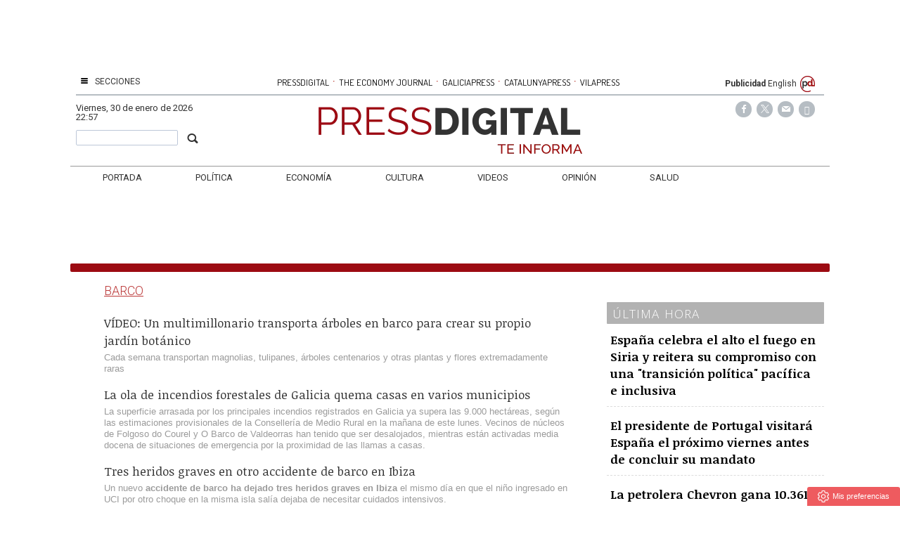

--- FILE ---
content_type: text/html; charset=UTF-8
request_url: https://www.pressdigital.es/tag/barco
body_size: 12410
content:
<!DOCTYPE html><html  lang="es" class="html_164498">
<head>

<meta http-equiv="content-type" content="text/html; charset=utf-8" />
<meta http-equiv="X-UA-Compatible" content="IE=Edge" />


    			<meta name="viewport" content="width=device-width, initial-scale=1, user-scalable=no" />
		<meta name="HandheldFriendly" content="true" />
	<meta name="generator" content="Bigpress" />


        <title>Barco</title>
            <meta name="description" content="Noticias sobre Barco"/>
        
    
    

        <meta name="last-modified" content="vie, 30 ene 2026 22:57:56 +0100">
    


            <link rel="canonical" href="https://www.pressdigital.es/tag/barco" />
        




        <meta name="author" content="PRESSDIGITAL"/>
            <meta name="locality" content="España"/>
        <meta name="lang" content="es"/>


	
    
			
<meta property="fb:admins" content="729196079" />
    <meta property="fb:pages" content="749188595176835" />
    <meta property="og:site_name" content="PressDigital" />
    <meta property="og:title" content="PressDigital" />


    <meta property="og:type" content="website" />
        <meta property="og:image" content="https://www.pressdigital.es/images/showid/152408" />
    

    
            <meta property="og:url" content="https://www.pressdigital.es/tag/barco" />
    
            <meta property="fb:app_id" content="239369016074148" />
        

    <meta property="og:description" content=""/>
    
	


<link rel="icon" href="/images/showid/152407" type="image/x-icon" />
<link rel="shortcut icon" href="/images/showid/152407" type="image/x-icon" />
<link rel="apple-touch-icon" href="/images/showid/152408" />


	<link rel="dns-prefetch" href="//ajax.googleapis.com">
	<link rel="dns-prefetch" href="//fonts.googleapis.com">
	<link rel="dns-prefetch" href="//fonts.gstatic.com">
	<link rel="dns-prefetch" href="//social.bigpress.net">

    



        

<link rel="stylesheet" type="text/css" href="/style/css/layout.css?20121100" />
<link rel="stylesheet" type="text/css" href="/app/10_5/css/layout2.css?20120705" />
<link rel="stylesheet" type="text/css" href="/app/10_5/css/render.css?20170903" />
<link rel="stylesheet" type="text/css" href="/app/10_5/css/widgets_extra.css?20170921" />


<link rel="stylesheet" type="text/css" href="/style/superfish_menu/css/superfish.css?20141215" mmedia="screen">

<link rel="stylesheet" type="text/css" href="/static/css/portada.css?20260130c&minify=1" />
<link rel="stylesheet" type="text/css" href="/static/css/extra.css?2018011" />


<link rel="stylesheet" type="text/css" href="/style/slideshow/slideshow.css?20121100" />
<link rel="stylesheet" type="text/css" href="/style/css/functions.css?20121100" />

<link rel="preload" as="script" fetchpriority="high" href="https://ajax.googleapis.com/ajax/libs/jquery/1.7/jquery.min.js"/>



            <script type="text/javascript" src="https://ajax.googleapis.com/ajax/libs/jquery/1.7/jquery.min.js"></script>
    

<script async type="text/javascript" src="/style/js/portada.js?20170129"></script>
<script async type="text/javascript" src="https://social.bigpress.net/style/js/clg.js?20160937"></script>

	<script type="text/javascript">

		var bpclg = bpclg || [];
		bpclg.push(['pageView', {
			"domain_id":"237",
			"item_id":"584278",
			"item_class":"tag"
		}]);

	</script>

<script aasync adefer type="text/javascript" src="//social.bigpress.net/style/comentable/iframe_files/iframeResizer.min.js"></script>








<script type="text/javascript" src="/style/slideshow/slideshow.js?20121124"></script>
<script type="text/javascript" src="/style/js/jquery.gestures.js?2084745"></script>
<script type="text/javascript" src="/style/superfish_menu/js/superfishfull.min.js"></script>





<script async defer type="text/javascript" src="https://social.bigpress.net/style/comentable/commentscount.js?20170931b"></script>




<!-- v1 /tag/barco -->




<style>

#qc-cmp2-ui button[mode="primary"] {
    background: #ac1609;
    color: white;
}
#qc-cmp2-ui button[mode="secondary"] {
    color: #ac1609;
    border-color: #ac1609;
}

#qc-cmp2-ui button[mode="secondary"]:hover {
    background-color: #cccccc;
}
#qc-cmp2-ui button[mode="link"] {
    color: #ac1609;
}
#qc-cmp2-ui p {
    color: #505050;
}

.qc-cmp2-publisher-logo-container .qc-cmp2-home-button {

    color: black !important;
}
</style>
<script type="text/javascript" async=true>
var loadQuantcast = function() {
  var host = window.location.hostname;
  var element = document.createElement('script');
  var firstScript = document.getElementsByTagName('script')[0];
  var milliseconds = new Date().getTime();
  var url = 'https://cmp.inmobi.com'
    .concat('/choice/', '84KNjX7GGtUQI', '/', host, '/choice.js?tag_version=V3');

  var uspTries = 0;
  var uspTriesLimit = 3;
  element.async = true;
  element.type = 'text/javascript';
  element.src = url;

  firstScript.parentNode.insertBefore(element, firstScript);

  function makeStub() {
    var TCF_LOCATOR_NAME = '__tcfapiLocator';
    var queue = [];
    var win = window;
    var cmpFrame;

    function addFrame() {
      var doc = win.document;
      var otherCMP = !!(win.frames[TCF_LOCATOR_NAME]);

      if (!otherCMP) {
        if (doc.body) {
          var iframe = doc.createElement('iframe');

          iframe.style.cssText = 'display:none';
          iframe.name = TCF_LOCATOR_NAME;
          doc.body.appendChild(iframe);
        } else {
          setTimeout(addFrame, 5);
        }
      }
      return !otherCMP;
    }

    function tcfAPIHandler() {
      var gdprApplies;
      var args = arguments;

      if (!args.length) {
        return queue;
      } else if (args[0] === 'setGdprApplies') {
        if (
          args.length > 3 &&
          args[2] === 2 &&
          typeof args[3] === 'boolean'
        ) {
          gdprApplies = args[3];
          if (typeof args[2] === 'function') {
            args[2]('set', true);
          }
        }
      } else if (args[0] === 'ping') {
        var retr = {
          gdprApplies: gdprApplies,
          cmpLoaded: false,
          cmpStatus: 'stub'
        };

        if (typeof args[2] === 'function') {
          args[2](retr);
        }
      } else {

        if(args[0] === 'init' && typeof args[3] === 'object') {
          args[3] = Object.assign(args[3], { tag_version: 'V3' });
        }

        queue.push(args);
      }
    }

    function postMessageEventHandler(event) {
      var msgIsString = typeof event.data === 'string';
      var json = {};

      try {
        if (msgIsString) {
          json = JSON.parse(event.data);
        } else {
          json = event.data;
        }
      } catch (ignore) {}

      var payload = json.__tcfapiCall;

      if (payload) {
        window.__tcfapi(
          payload.command,
          payload.version,
          function(retValue, success) {
            var returnMsg = {
              __tcfapiReturn: {
                returnValue: retValue,
                success: success,
                callId: payload.callId
              }
            };
            if (msgIsString) {
              returnMsg = JSON.stringify(returnMsg);
            }

            if (event && event.source && event.source.postMessage) {
              event.source.postMessage(returnMsg, '*');
	    }

          },
          payload.parameter
        );
      }
    }

    while (win) {
      try {
        if (win.frames[TCF_LOCATOR_NAME]) {
          cmpFrame = win;
          break;
        }
      } catch (ignore) {}

      if (win === window.top) {
        break;
      }
      win = win.parent;
    }
    if (!cmpFrame) {
      addFrame();
      win.__tcfapi = tcfAPIHandler;
      win.addEventListener('message', postMessageEventHandler, false);
    }
  };

  makeStub();

  var uspStubFunction = function() {
    var arg = arguments;
    if (typeof window.__uspapi !== uspStubFunction) {
      setTimeout(function() {
        if (typeof window.__uspapi !== 'undefined') {
          window.__uspapi.apply(window.__uspapi, arg);
        }
      }, 500);
    }
  };

  var checkIfUspIsReady = function() {
    uspTries++;
    if (window.__uspapi === uspStubFunction && uspTries < uspTriesLimit) {
      console.warn('USP is not accessible');
    } else {
      clearInterval(uspInterval);
    }
  };

  if (typeof window.__uspapi === 'undefined') {
    window.__uspapi = uspStubFunction;
    var uspInterval = setInterval(checkIfUspIsReady, 6000);
  }
};

function setCookie3(cname, cvalue, exdays) {
  const d = new Date();
  d.setTime(d.getTime() + (exdays*24*60*60*1000));
  let expires = "expires="+ d.toUTCString();
  document.cookie = cname + "=" + cvalue + ";" + expires + ";path=/";
}


if( (navigator.platform.substr(0,2) === 'iP')  ) {    // iOS detected
    if( window.webkit && window.webkit.messageHandlers && window.webkit.messageHandlers.pacific ) {
    var iosapp = true;
    }
}


if ((typeof iosapp === 'undefined') || !iosapp) {
console.log('Activado modo con cookies2');
loadQuantcast();

} else {
//alert('Activado modo sin cookies');
//setCookie3('euconsent-v2', '[base64].YAAAAAAAAAAA', 365);
//setCookie3('addtl_consent', '1~', 365);
}
</script>
<!-- End Quantcast Choice. Consent Manager Tag v2.0 (for TCF 2.0) -->

 



<link rel="preconnect" href="https://cmp.inmobi.com" />





 

 
<script>
window.dataLayer = window.dataLayer || [];
function gtag() { window.dataLayer.push(arguments); }

//gtag('set', 'ads_data_redaction', false);
//gtag('set', 'url_passthrough', false);
gtag('consent', 'default', {
	'security_storage': 'granted',
	'functionality_storage': 'granted',
	'personalization_storage': 'denied',
	'analytics_storage': 'granted',
	'ad_storage': 'denied',
	'ad_user_data': 'denied',
	'ad_personalization': 'denied',
});

</script>


  
  
                        
            
            <script async src="https://www.googletagmanager.com/gtag/js?id=G-CQQ3V051CX"></script>
         
<script>
   
  window.dataLayer = window.dataLayer || [];
  function gtag(){dataLayer.push(arguments);}
  gtag('js', new Date());
     
  
    gtag('config', 'G-CQQ3V051CX');
    gtag('config', 'G-HM0MZ6EJ5N');
    gtag('config', 'G-M9ZGK72DDB');
    gtag('config', 'G-VM5R1QF3HW');

</script>

    
    


<link href="//fonts.googleapis.com/css?family=Droid Serif:300,400,700|Open Sans:300,400,700|Abril Fatface:300,400,700|PT Sans:300,400,700|PT Serif:300,400,700|Noticia Text:300,400,700|Roboto:300,400,700|Dosis:300,400,700|Patua One:300,400,700|g&display=swap" rel="stylesheet" type="text/css" media="all" defer />

<link rel="stylesheet" type="text/css" href="https://bigpressapp.bigpress.net/fonts/bpfont_public/style.css?20150301" media="all" defer />

<link rel="stylesheet" type="text/css" href="//fonts.googleapis.com/css?family=Noticia+Text:300,400,700&display=swap" media="all" />
<link rel="stylesheet" type="text/css" href="//fonts.googleapis.com/css?family=PT+Serif:300,400,700&display=swap" media="all" />


















    <link href="https://plus.google.com/u/0/b/106538528648857811534/106538528648857811534/" rel="publisher" />



<meta name="google-site-verification" content="4ZsIqlf8COT7gQ_wESHqzt7TZHsSsgUF45vfghfPSNQ" />


<link rel="stylesheet" type="text/css" href="/static/css/story.css" />




<!-- Hotjar Tracking Code for http://www.pressdigital.es -->
<script>
    (function(h,o,t,j,a,r){
        h.hj=h.hj||function(){(h.hj.q=h.hj.q||[]).push(arguments)};
        h._hjSettings={hjid:262405,hjsv:5};
        a=o.getElementsByTagName('head')[0];
        r=o.createElement('script');r.async=1;
        r.src=t+h._hjSettings.hjid+j+h._hjSettings.hjsv;
        a.appendChild(r);
    })(window,document,'//static.hotjar.com/c/hotjar-','.js?sv=');
</script>





    <script type="text/javascript" src="https://www.pressdigital.es/notifications/gcm/webapp.js?v=73"></script>
    <script type="text/javascript">
        //$( document ).ready(function() {
            console.log('Document Ready!');
            HistoriableMenu.displayButtonBox();
            regSW(false);
            //getVisitorSession();
        //});

    </script>
    <link rel="manifest" href="https://www.pressdigital.es/manifest.json">






	





<link rel="stylesheet" type="text/css" href="https://social.bigpress.net/style/share/sweetalert2/dist/sweetalert2.css" />
<script type="text/javascript" src="https://social.bigpress.net/style/share/sweetalert2/dist/sweetalert2.min.js"></script>


<meta name="referrer" content="always">
</head><body class="body_164498"><div id="page" class="page page_164498 responsive"><div id="layer_744069" class="layer wrapper  " style="width: 1080px; margin-left: auto; margin-right: auto; max-width: 100%;">
<div class="layer_content clearfix ">
<div id="column_1060863" class="column b-col-tiny-12 b-col-small-12 b-col-medium-12 b-col-large-custom"  style="float:left; width:100.0000%;">
<div class="column_content ">
<div id="widget_1879201" class="widget clearfix">
<div class="widget_content front_widget3 b-hidden-tiny b-hidden-small">
<center>



    
            
      
          <div class="openx" style="min-width: 728px; min-height: 90px; margin-left: auto; margin-right: auto; text-align: center; display: inline-block;" aria-hidden="true">
      
      
            
              <ins data-revive-zoneid="2427"   data-revive-refresh="1" data-revive-id="555173a2727f1d6ded8400a743256038"></ins>
              <script defer async src="/templates/catalunyapress2024/customrevive.js?215"></script>
      
      
            
      
      
      
      
      
          </div>
            
      


    



</center>
</div> <!-- widget_content -->
</div> <!-- widget:1879201 -->


<div id="widget_2229298" class="widget clearfix">
<div class="widget_content front_widget b-hidden-medium b-hidden-large">

<style type="text/css">

  a.publicaciones {
    font-family: Dosis, sans serif;
    font-size: 13px;
    color: #000000;
    transition: all 0.5s ease;
    -webkit-transition: all 0.5s ease;
    -moz-transition: all 0.5s ease;
    -o-transition: all 0.5s ease;
    -ms-transition: all 0.5s ease;
    padding: 0px 2px;
  }
  a.publicaciones:hover {
    color: rgb(33, 159, 236);
    transition: all 0.5s ease;
    -webkit-transition: all 0.5s ease;
    -moz-transition: all 0.5s ease;
    -o-transition: all 0.5s ease;
    -ms-transition: all 0.5s ease;
  }

.barrapublicacionesmovil a.publicaciones {
    font-size: 11px;
}
    
</style>




<div class="clearfix barrapublicacionesmovil" style="width:100%;border-bottom: #B6BDC1 1px solid;margin-bottom: 16px;padding-bottom: 3px;">
    <div style="/* float:left; *//* width:82%; */text-align:center;/* padding-left:7%; */">
        <a href="https://www.pressdigital.es/" class="publicaciones">PRESSDIGITAL</a>
        <span class="separationbull">·</span>
        <a href="http://www.theeconomyjournal.com/" class="publicaciones">THE ECONOMY JOURNAL</a>
        <span class="separationbull">·</span>
        <a href="https://www.galiciapress.es/" class="publicaciones">GALICIAPRESS</a>
<br>


        <a href="http://www.catalunyapress.es" class="publicaciones">CATALUNYAPRESS</a>
        <span class="separationbull">·</span>
        <a href="http://www.vilapress.cat" class="publicaciones">VILAPRESS</a>
    </div>
</div>



</div> <!-- widget_content -->
</div> <!-- widget:2229298 -->


<div id="widget_2229300" class="widget clearfix">
<div class="widget_content front_widget3 b-hidden-medium b-hidden-large">
<center>



    
            
      
          <div class="openx" style="min-width: 300px; min-height: 100px; margin-left: auto; margin-right: auto; text-align: center; display: inline-block;" aria-hidden="true">
      
      
            
              <ins data-revive-zoneid="108"   data-revive-id="555173a2727f1d6ded8400a743256038"></ins>
             <script defer async src="/templates/catalunyapress2024/customrevive.js?215"></script>
      
                  
      
      
      
      
      
          </div>
            
      


    



</center>
</div> <!-- widget_content -->
</div> <!-- widget:2229300 -->



</div> <!-- col:1060863 -->
</div> <!-- column_content -->




</div> <!-- layer_content -->
</div> <!-- layer:744069 -->



<div id="layer_744070" class="layer wrapper  " style="width: 1080px; margin-left: auto; margin-right: auto; max-width: 100%;">
<div class="layer_content clearfix ">
<div id="column_1060865" class="column b-col-tiny-12 b-col-small-12 b-col-medium-12 b-col-large-custom"  style="float:left; width:100.0000%;">
<div class="column_content ">
<div id="widget_1879202" class="widget clearfix">
<div class="widget_content front_widget b-hidden-tiny b-hidden-small">

<style type="text/css">
  #sidebar-toggle {
    border-radius: 3px;
    display: inline-block;
    position: relative;
    padding: 1px 7px;
  }
  #sidebar-toggle .bar{
    display: block;
    width: 10px;
    margin-bottom: 1px;
    height: 2px;
    background-color: #0D0D0D;
    border-radius: 1px;
  }
  #sidebar-toggle .bar:last-child{
    margin-bottom: 0;
  }

  a.publicaciones {
    font-family: Dosis, sans serif;
    font-size: 13px;
    color: #000000;
    transition: all 0.5s ease;
    -webkit-transition: all 0.5s ease;
    -moz-transition: all 0.5s ease;
    -o-transition: all 0.5s ease;
    -ms-transition: all 0.5s ease;
    padding: 0px 2px;
  }
  a.publicaciones:hover {
    color: rgb(33, 159, 236);
    transition: all 0.5s ease;
    -webkit-transition: all 0.5s ease;
    -moz-transition: all 0.5s ease;
    -o-transition: all 0.5s ease;
    -ms-transition: all 0.5s ease;
  }
  .separationbull{
  color:#AC1609;
  font-size:17px;
  }  
  .enlaceidioma {
  	color: #697279;
    padding-right: 2px;
    font-size: 14px;
    line-height: 14px;
  }
</style>


<div class="clearfix" style="border-color: #B6BDC3 !important; 
border-bottom-width: 2px; border-style: solid; height: 22px; padding-bottom: 5px;
margin-bottom: 8px; font-family: Roboto, sans-serif; font-size: 12px; line-height: 18px;">

    <div style="float:left; width: 15%;">
        <a href="#"  id="sidebar-toggle" onclick="slideout.toggle();" aria-hidden="true" alt="Mostrar barra lateral">
            <span class="bar"></span>
            <span class="bar"></span>
            <span class="bar"></span>
        </a>
        <span aria-hidden="true" style="padding: 10px; padding-left: 0px; text-transform: uppercase; padding-right: 4px"><a href="#" onclick="slideout.toggle();">Secciones</a></span>
	</div>
    
    <div style="float:left; width:67%; text-align:center; margin:0 1%; color: #FFFFFF;">
    &nbsp;
    
      <a href="#" target="_blank" class="publicaciones">PRESSDIGITAL</a>
        <span class="separationbull">&#xb7;</span>
      <a href="http://www.theeconomyjournal.com" class="publicaciones">THE ECONOMY JOURNAL</a>
        <span class="separationbull">&#xb7;</span>
      <a href="http://www.galiciapress.es" class="publicaciones">GALICIAPRESS</a>
        <span class="separationbull">&#xb7;</span>
      <a href="http://www.catalunyapress.es" class="publicaciones">CATALUNYAPRESS</a>
        <span class="separationbull">&#xb7;</span>
      <a href="http://www.vilapress.cat" class="publicaciones">VILAPRESS</a>


</div>
    
	<div style="float:left; width: 15%; text-align: right; padding-right:4px;">
    	<a href="/publicidad.php" style="font-weight: bold;">Publicidad</A>
    	<a href="#" onClick="javascript:window.location='http://translate.google.com/translate?hl=en&langpair=es%7Cen&u=' + window.location.href;" >English</A>
    	<img src="/multimedia/images/arrobapd.png?740" title="Pressdigital Group" alt="Pressdigital Group" />
    </div>
    
</div>
</div> <!-- widget_content -->
</div> <!-- widget:1879202 -->



</div> <!-- col:1060865 -->
</div> <!-- column_content -->




</div> <!-- layer_content -->
</div> <!-- layer:744070 -->



<div id="layer_744071" class="layer wrapper  " style="width: 1080px; margin-left: auto; margin-right: auto; max-width: 100%;">
<div class="layer_content clearfix ">
<div id="column_1060866" class="column b-col-tiny-12 b-col-small-12 b-col-medium-12 b-col-large-custom"  style="float:left; width:18.0000%;">
<div class="column_content ">
<div id="widget_1879203" class="widget clearfix">
<div class="widget_content front_widget ">
 <div class="current-hour header_date">
     <span><span style="text-transform: capitalize">viernes</span>, 30 de enero de 2026   22:57</span> 
 </div> <!-- current-hour -->
 <div style="margin-top: 10px;">
 <form name="cse" method="get" id="searchbox_demo" action="/search">
	<div style="padding-right: 3px; float: right; padding-top: 3px;"><span class="search-buttodn icon-search" style=" font-size: 18px;" onclick="document.getElementById('searchbox_demo').submit();"></span></div>
	<div style="overflow: hidden; padding-right: 20px;"><input value="" name="q" type="text" size="40" class="search-text" style="width: 100%; padding: 3px; color: #555;"></div>
 </form>
 </div>
</div> <!-- widget_content -->
</div> <!-- widget:1879203 -->



</div> <!-- col:1060866 -->
</div> <!-- column_content -->



<div id="column_1060867" class="column b-col-tiny-12 b-col-small-12 b-col-medium-12 b-col-large-custom"  style="float:left; width:62.3000%;">
<div class="column_content ">
<div id="widget_1879204" class="widget clearfix">
<div class="widget_content front_widget ">
<div id="header">
    <div class="header_container">
        <div id="info-top" class="clearfix span-24-old last" style="width:100%">


            

            <div id="logo-and-pages" class="clearfix span-24-old last" style="width:100%">




                                    <div id="logo-image" style="width: 100%">
                        <a href="/?ref=logo" style="width: 100%; display: block; text-align: center;">
                        
                        
                        
                        
                        
                                   <img src="/images/showid/846479" alt="Pressdigital" class="header_logo" width="452" height="81" style="height: auto; max-width: 100%;" />
			

                        

                        </a>
                    </div> <!-- logo-image-->
                
                

                
                

            </div> <!-- logo-and-pages -->

        </div> <!-- #info-top -->
    </div> <!-- .logos-and-info -->
</div> <!-- #header -->


</div> <!-- widget_content -->
</div> <!-- widget:1879204 -->



</div> <!-- col:1060867 -->
</div> <!-- column_content -->



<div id="column_1060868" class="column b-col-tiny-12 b-col-small-12 b-col-medium-12 b-col-large-custom"  style="float:left; width:19.5000%;">
<div class="column_content ">
<div id="widget_1879205" class="widget clearfix">
<div class="widget_content front_widget ">




    <style type="text/css">
        @font-face {
            font-family: 'si';
            src: url('/app/10_5/icons_social2/socicon.eot');
            src: url('/app/10_5/icons_social2/socicon.eot?#iefix') format('embedded-opentype'),
            url('/app/10_5/icons_social2/socicon.woff') format('woff'),
            url('/app/10_5/icons_social2/socicon.ttf') format('truetype'),
            url('/app/10_5/icons_social2/socicon.svg#icomoonregular') format('svg');
            font-weight: normal;
            font-style: normal;

        }

        @media screen and (-webkit-min-device-pixel-ratio:0) {
            @font-face {
                font-family:si;
                src: url('/app/10_5/icons_social2/socicon.svg') format('svg');
            }
        }
    </style>



<style type="text/css">

    .soc {
        overflow:hidden;
        margin:0; padding:0;
        list-style:none;
    }

    .soc li {
        display:inline-block;
        *display:inline;
        zoom:1;
    }

    .soc li a {
        font-family:si!important;
        font-style:normal;
        font-weight:400;
        -webkit-font-smoothing:antialiased;
        -moz-osx-font-smoothing:grayscale;
        -webkit-box-sizing:border-box;
        -moz-box-sizing:border-box;
        -ms-box-sizing:border-box;
        -o-box-sizing:border-box;
        box-sizing:border-box;
        overflow:hidden;
        text-decoration:none;
        text-align:center;
        display:block;
        position: relative;
        z-index: 1;
        width: 23px;
        height: 23px;
        line-height: 23px;
        font-size: 12px;
        -webkit-border-radius: 22px;
        -moz-border-radius: 22px;
        border-radius: 22px;
        margin-right: 4px;
        color: #ffffff;
        background-color: none;
    }

    .soc-icon-last{
        margin:0 !important;
    }

    .soc-twitter {
        background-color: #B6BDC3;
    }
    .soc-twitter:before {
      content: "\e040";
    }
    .soc-youtube {
        background-color: #B6BDC3;
    }
    .soc-youtube:before {
       content: "\e051";
    }
    .soc-instagram {
        background-color: #B6BDC3;
    }
    .soc-instagram:before {
      content: "\e057";
    }
    .soc-facebook {
        background-color: #B6BDC3;
    }
    .soc-facebook:before {
      content: "\e041";
    }

    .soc-email {
        background-color: #B6BDC3;
    }
    .soc-email:before {
      content: "\e01f";
    }
    .soc-rss {
        background-color: #B6BDC3;
    }
    .soc-rss:before {
      content: "\e00b";
    }
</style>







<table cellpadding="0" cellspacing="0" border="0" valign="top" width="100%">





    <tr>
        <td  style="text-align: right; padding-right: 10px;">
            


            <ul class="soc">
                                    <li><a class="soc-facebook" href="https://www.facebook.com/Pressdigital-749188595176835/?fref=ts" target="_blank" title="Síguenos en Facebook" alt="Síguenos en Facebook" role="link" aria-label="Síguenos en Facebook"></a></li>
                                                    <li><a class="soc-twitter" href="https://twitter.com/pressdigital?lang" target="_blank" title="Síguenos en Twitter" alt="Síguenos en Twitter" role="link" aria-label="Síguenos en Twitter"></a></li>
         <li><a class="soc-email" href="https://billing.bigpress.net/visitorsuscribe/suscribe/237" target="_blank" title="Suscribete a la Newsletter" alt="Newsletter"></a></li>
 
 <li><a class="soc-rss soc-icon-last" href="/feed/all" target="_blank" title="Suscríbete a nuestro RSS" alt="Suscríbete a nuestro RSS" role="link" aria-label="Suscríbete a nuestro RSS"></a></li>
                
            </ul>
        </td></tr>


</table>
</div> <!-- widget_content -->
</div> <!-- widget:1879205 -->



</div> <!-- col:1060868 -->
</div> <!-- column_content -->




</div> <!-- layer_content -->
</div> <!-- layer:744071 -->



<div id="layer_744072" class="layer wrapper b-hidden-tiny b-hidden-small " style="width: 1080px; margin-left: auto; margin-right: auto; max-width: 100%;">
<div class="layer_content clearfix ">
<div id="column_1060869" class="column b-col-tiny-12 b-col-small-12 b-col-medium-12 b-col-large-custom"  style="float:left; width:100.0000%;">
<div class="column_content ">
<div id="widget_1879206" class="widget clearfix">
<div class="widget_content front_widget_menuheader b-hidden-tiny b-hidden-small">

<nav>


<ul class="sf-menu menu_list clearfix">

    

			<li>
				<a href="/" class="menu"><div class=" menu_item">Portada</div>


</a>
			</li>
			<li>
				<a href="/politica.php" class="menu"><div class=" menu_item">Política</div>


</a>
			</li>
			<li>
				<a href="/economia.php" class="menu"><div class=" menu_item">Economía</div>


</a>
			</li>
			<li>
				<a href="/cultura.php" class="menu"><div class=" menu_item">Cultura</div>


</a>
			</li>
			<li>
				<a href="/videos.php" class="menu"><div class=" menu_item">Videos</div>


</a>
			</li>
			<li>
				<a href="/opinion.php" class="menu"><div class=" menu_item">Opinión</div>


</a>
			</li>
			<li>
				<a href="/salud.php" class="menu"><div class=" menu_item">Salud</div>


</a>
			</li>

			




        		</ul>



    <script>

        jQuery(document).ready(function(){
            jQuery('ul.sf-menu').supersubs({
                minWidth:	3,	 // minimum width of submenus in em units
                maxWidth:	12,	 // maximum width of submenus in em units
                extraWidth:	1	 // extra width can ensure lines don't sometimes turn over
                // due to slight rounding differences and font-family
            });
        });

    </script>
    

</nav>
</div> <!-- widget_content -->
</div> <!-- widget:1879206 -->



</div> <!-- col:1060869 -->
</div> <!-- column_content -->




</div> <!-- layer_content -->
</div> <!-- layer:744072 -->



<div id="layer_1514292" class="layer wrapper  " style="width: 1080px; margin-left: auto; margin-right: auto; max-width: 100%;">
<div class="layer_content clearfix ">
<div id="column_2197438" class="column b-col-tiny-12 b-col-small-12 b-col-medium-12 b-col-large-custom"  style="float:left; width:100.0000%;">
<div class="column_content ">
<div id="widget_3959605" class="widget clearfix">
<div class="widget_content front_widget3 b-hidden-tiny b-hidden-small">
<center>



    
            
      
          <div class="openx" style="min-width: 728px; min-height: 90px; margin-left: auto; margin-right: auto; text-align: center; display: inline-block;" aria-hidden="true">
      
      
            
              <ins data-revive-zoneid="27500"   data-revive-refresh="1" data-revive-id="555173a2727f1d6ded8400a743256038"></ins>
              <script defer async src="/templates/catalunyapress2024/customrevive.js?215"></script>
      
      
            
      
      
      
      
      
          </div>
            
      


    



</center>
</div> <!-- widget_content -->
</div> <!-- widget:3959605 -->


<div id="widget_4412353" class="widget clearfix">
<div class="widget_content front_widget3 b-hidden-medium b-hidden-large">
<center>



    
            
      
          <div class="openx" style="min-width: 300px; min-height: 100px; margin-left: auto; margin-right: auto; text-align: center; display: inline-block;" aria-hidden="true">
      
      
            
              <ins data-revive-zoneid="27501"   data-revive-refresh="1" data-revive-id="555173a2727f1d6ded8400a743256038"></ins>
              <script defer async src="/templates/catalunyapress2024/customrevive.js?215"></script>
      
      
            
      
      
      
      
      
          </div>
            
      


    



</center>
</div> <!-- widget_content -->
</div> <!-- widget:4412353 -->


<div id="widget_3731390" class="widget clearfix">
<div class="widget_content front_widget ">



</div> <!-- widget_content -->
</div> <!-- widget:3731390 -->



</div> <!-- col:2197438 -->
</div> <!-- column_content -->




</div> <!-- layer_content -->
</div> <!-- layer:1514292 -->



<div id="layer_744073" class="layer wrapper  " style="width: 1080px; margin-left: auto; margin-right: auto; max-width: 100%;">
<div class="layer_content clearfix ">
<div id="column_1060870" class="column b-col-tiny-12 b-col-small-12 b-col-medium-12 b-col-large-custom"  style="float:left; width:100.0000%;">
<div class="column_content ">
<div id="widget_1879207" class="widget clearfix">
<div class="widget_content front_widget_hottopics ">
<div class="sectionbanner">
    


</div>
</div> <!-- widget_content -->
</div> <!-- widget:1879207 -->



</div> <!-- col:1060870 -->
</div> <!-- column_content -->




</div> <!-- layer_content -->
</div> <!-- layer:744073 -->



<div id="layer_744074" class="layer wrapper  " style="width: 1080px; margin-left: auto; margin-right: auto; max-width: 100%;">
<div class="layer_content clearfix ">
<div id="column_1060871" class="column b-col-tiny-12 b-col-small-12 b-col-medium-12 b-col-large-custom"  style="float:left; width:69.9153%;">
<div class="column_content ">
<div id="widget_1879208" class="widget clearfix">
<div class="widget_content front_widget ">

<div style=" width: 100%">

<h1 class="articleresult_header">Barco</h1>


        <div>
        <a href="/articulo/insolito/2023-06-22/4343000-multimillonario-transporta-arboles-barco-crear-propio-jardin-botanico"><div class="articleresult_title">VÍDEO: Un multimillonario transporta árboles en barco para crear su propio jardín botánico</div></a>
        <div class="articleresult_summary"><p>Cada semana transportan magnolias, tulipanes, árboles centenarios y otras plantas y flores extremadamente raras</p></div>
        </div>

        <div>
        <a href="/articulo/sociedad/2022-07-18/3829439-ola-incendios-forestales-galicia-quema-casas-varios-municipios"><div class="articleresult_title">La ola de incendios forestales de Galicia quema casas en varios municipios</div></a>
        <div class="articleresult_summary"><p>La superficie arrasada por los principales incendios registrados en Galicia ya supera las 9.000 hectáreas, según las estimaciones provisionales de la Consellería de Medio Rural en la mañana de este lunes. Vecinos de núcleos de Folgoso do Courel y O Barco de Valdeorras han tenido que ser desalojados, mientras están activadas media docena de situaciones de emergencia por la proximidad de las llamas a casas.</p></div>
        </div>

        <div>
        <a href="/texto-diario/mostrar/3119235/tres-heridos-graves-otro-accidente-barco-ibiza"><div class="articleresult_title">Tres heridos graves en otro accidente de barco en Ibiza</div></a>
        <div class="articleresult_summary"><p>Un nuevo&nbsp;<strong style="font-family: &quot;Lucida Grande&quot;, &quot;Lucida Sans Unicode&quot;, Tahoma, Verdana, sans-serif;">accidente de barco ha dejado tres heridos graves en Ibiza&nbsp;</strong>el mismo día en que el niño ingresado en UCI por otro choque en la misma isla salía dejaba de necesitar cuidados intensivos.</p></div>
        </div>

        <div>
        <a href="/texto-diario/mostrar/1505998/heridos-padre-hijo-explosion-barco-port-adriano-mallorca"><div class="articleresult_title">Heridos un padre y un hijo en la explosión de un barco en Port Adriano (Mallorca)</div></a>
        <div class="articleresult_summary"><p>La embarcación se ha hundido, y los dos tripulantes han saltado al agua y han sido rescatados.</p></div>
        </div>

        <div>
        <a href="/texto-diario/mostrar/976734/sindicatos-policiales-critican-menu-navideno-agentes-desplazados-catalunya"><div class="articleresult_title">Este fue el 'cutre' menú navideño de los policías desplazados en Cataluña</div></a>
        <div class="articleresult_summary"><p>"¿Os parece normal o también os da vergüenza como a mi? Vaya nochebuena la suya", expresó un subinspector de la Policía Nacional.</p></div>
        </div>

        <div>
        <a href="/texto-diario/mostrar/703530/buque-cisterna-ruso-provoca-hundimiento-pesquero-barcelona"><div class="articleresult_title">​Un buque cisterna ruso provoca el hundimiento de un pesquero en Barcelona</div></a>
        <div class="articleresult_summary"><p>Ambos barcos chocaron<strong> en el puerto</strong> de la ciudad condal. Los dos marineros están<strong> heridos leves por hipotermia</strong> y han sido llevados al hospital.</p></div>
        </div>

        <div>
        <a href="/texto-diario/mostrar/506002/buque-salvamento-neptuno-localiza-acorazado-espana"><div class="articleresult_title">El buque de salvamento 'Neptuno' localiza el acorazado 'España', hundido en 1937</div></a>
        <div class="articleresult_summary"><p>El barco, que pertenecía la primera División de la Escuadra, <strong>se hundió cerca de Santander en 1937.</strong></p></div>
        </div>

        <div>
        <a href="/texto-diario/mostrar/298178/familia-eeuu-encuentra-tesoro-valorado-millon-dolares-barco-espanol-hundido-1715"><div class="articleresult_title">Una familia de EEUU encuentra un tesoro valorado en un millón de dólares en un barco español hundido en 1715</div></a>
        <div class="articleresult_summary"><p>Una<strong> familia del estado estadounidense de Florida </strong>ha encontrado un<strong> tesoro valorado en más de un millón de dólares en los restos de un barco español hundido en 1715</strong> en aguas del Atlántico, según las estimaciones realizadas por una empresa de rescate. </p></div>
        </div>

</div>
</div> <!-- widget_content -->
</div> <!-- widget:1879208 -->


<div id="widget_1879209" class="widget clearfix">
<div class="widget_content front_widget ">

<div class="clearfix" style="padding: 10px">

    				<div style="text-align: right; margin-right: 30px"><a href="/tag/barco?page=2" rel="next" style="  padding: 9px; border: 1px solid #ccc;color: #555;">Siguiente</a></div>
	</div>

</div> <!-- widget_content -->
</div> <!-- widget:1879209 -->



</div> <!-- col:1060871 -->
</div> <!-- column_content -->



<div id="column_1060872" class="column b-col-tiny-12 b-col-small-12 b-col-medium-12 b-col-large-custom"  style="float:left; width:30.0847%;">
<div class="column_content ">
<div id="widget_4412351" class="widget clearfix">
<div class="widget_content front_widget ">
<center>



    
            
      
          <div class="openx" style="min-width: 300px; min-height: *px; margin-left: auto; margin-right: auto; text-align: center; display: inline-block;" aria-hidden="true">
      
      
            
              <ins data-revive-zoneid="27704"   data-revive-id="555173a2727f1d6ded8400a743256038"></ins>
             <script defer async src="/templates/catalunyapress2024/customrevive.js?215"></script>
      
                  
      
      
      
      
      
          </div>
            
      


    



</center>
</div> <!-- widget_content -->
</div> <!-- widget:4412351 -->


<div id="widget_4412349" class="widget clearfix">
<div class="widget_content front_widget ">
<center>



    
            
      
          <div class="openx" style="min-width: 300px; min-height: *px; margin-left: auto; margin-right: auto; text-align: center; display: inline-block;" aria-hidden="true">
      
      
            
              <ins data-revive-zoneid="1339"   data-revive-id="555173a2727f1d6ded8400a743256038"></ins>
             <script defer async src="/templates/catalunyapress2024/customrevive.js?215"></script>
      
                  
      
      
      
      
      
          </div>
            
      


    



</center>
</div> <!-- widget_content -->
</div> <!-- widget:4412349 -->


<div id="widget_3620456" class="widget clearfix">
<div class="widget_content front_widget ">
<center>



    
            
      
          <div class="openx" style="min-width: 300px; min-height: *px; margin-left: auto; margin-right: auto; text-align: center; display: inline-block;" aria-hidden="true">
      
      
            
              <ins data-revive-zoneid="27705"   data-revive-id="555173a2727f1d6ded8400a743256038"></ins>
             <script defer async src="/templates/catalunyapress2024/customrevive.js?215"></script>
      
                  
      
      
      
      
      
          </div>
            
      


    



</center>
</div> <!-- widget_content -->
</div> <!-- widget:3620456 -->


<div id="widget_1879210" class="widget clearfix">
<div class="widget_content front_widget ">
<div class="col-header">
<h2 class="front_header10 inline-editable column-header">ÚLTIMA HORA</h2>
</div> <!-- .col-header -->


<div class="col-content">


<div class="col-item2 layout-wrapper clearfix">


<div class="col-item" style=" ">





    

    

<div class="col-title">
<a href="/articulo/politica/2026-01-30/5754409-espana-celebra-alto-fuego-siria-reitera-compromiso-transicion-politica-pacifica-e-inclusiva">
<h3 class="front_title10 inline-editable column-title" editid="article_5754409_titular" data-element="{'inline-editable': true, 'classname': 'article', 'id': 5754409, 'property': 'titular'}">España celebra el alto el fuego en Siria y reitera su compromiso con una "transición política" pacífica e inclusiva</h3>
</a>
</div> <!-- .col-title -->








       


</div> <!-- .col-item -->
	
</div> <!-- .col-item2 -->

    <div style=" border-bottom: 1px dashed #dcdcdc" class="front_separator"></div>

<div class="col-item2 layout-wrapper clearfix">


<div class="col-item" style=" ">





    

    

<div class="col-title">
<a href="/articulo/politica/2026-01-30/5754398-presidente-portugal-visitara-espana-proximo-viernes-antes-concluir-mandato">
<h3 class="front_title10 inline-editable column-title" editid="article_5754398_titular" data-element="{'inline-editable': true, 'classname': 'article', 'id': 5754398, 'property': 'titular'}">El presidente de Portugal visitará España el próximo viernes antes de concluir su mandato</h3>
</a>
</div> <!-- .col-title -->








       


</div> <!-- .col-item -->
	
</div> <!-- .col-item2 -->

    <div style=" border-bottom: 1px dashed #dcdcdc" class="front_separator"></div>

<div class="col-item2 layout-wrapper clearfix">


<div class="col-item" style=" ">





    

    

<div class="col-title">
<a href="/articulo/economia/2026-01-30/5754394-petrolera-chevron-gana-10361-millones-euros-2025-304-menos-aunque-mejora-dividendo">
<h3 class="front_title10 inline-editable column-title" editid="article_5754394_titular" data-element="{'inline-editable': true, 'classname': 'article', 'id': 5754394, 'property': 'titular'}">La petrolera Chevron gana 10.361 millones de euros en 2025, un 30,4% menos, aunque mejora el dividendo</h3>
</a>
</div> <!-- .col-title -->








       


</div> <!-- .col-item -->
	
</div> <!-- .col-item2 -->

    <div style=" border-bottom: 1px dashed #dcdcdc" class="front_separator"></div>

<div class="col-item2 layout-wrapper clearfix">


<div class="col-item" style=" ">





    

    

<div class="col-title">
<a href="/articulo/politica/2026-01-30/5754392-belarra-podemos-reitera-sanchez-no-tenga-ningun-tipo-relacion-genocidas-pueblo-palestino">
<h3 class="front_title10 inline-editable column-title" editid="article_5754392_titular" data-element="{'inline-editable': true, 'classname': 'article', 'id': 5754392, 'property': 'titular'}">Belarra (Podemos) reitera a Sánchez que "no tenga ningún tipo de relación con los genocidas" del pueblo palestino</h3>
</a>
</div> <!-- .col-title -->








       


</div> <!-- .col-item -->
	
</div> <!-- .col-item2 -->

    <div style=" border-bottom: 1px dashed #dcdcdc" class="front_separator"></div>


</div> <!-- .col-content -->
</div> <!-- widget_content -->
</div> <!-- widget:1879210 -->


<div id="widget_3959609" class="widget clearfix">
<div class="widget_content front_widget b-hidden-tiny b-hidden-small">
<center>



    
            
      
          <div class="openx" style="min-width: 300px; min-height: *px; margin-left: auto; margin-right: auto; text-align: center; display: inline-block;" aria-hidden="true">
      
      
            
              <ins data-revive-zoneid="27718"   data-revive-id="555173a2727f1d6ded8400a743256038"></ins>
             <script defer async src="/templates/catalunyapress2024/customrevive.js?215"></script>
      
                  
      
      
      
      
      
          </div>
            
      


    



</center>
</div> <!-- widget_content -->
</div> <!-- widget:3959609 -->


<div id="widget_3959607" class="widget clearfix">
<div class="widget_content front_widget b-hidden-tiny b-hidden-small">
<center>



    
            
      
          <div class="openx" style="min-width: 300px; min-height: *px; margin-left: auto; margin-right: auto; text-align: center; display: inline-block;" aria-hidden="true">
      
      
            
              <ins data-revive-zoneid="27719"   data-revive-id="555173a2727f1d6ded8400a743256038"></ins>
             <script defer async src="/templates/catalunyapress2024/customrevive.js?215"></script>
      
                  
      
      
      
      
      
          </div>
            
      


    



</center>
</div> <!-- widget_content -->
</div> <!-- widget:3959607 -->


<div id="widget_1879211" class="widget clearfix">
<div class="widget_content front_widget ">


    <div class="col-header">
        <h2 class="popular_header inline-editable column-header">Lo más leído</h2>
    </div> <!-- .col-header -->


<div class="popular-content">




<div class="popular-item popular_item clearfix">


    <div class="popular_position" style="float: left;">1</div>
    
<div class="popular_title context"
ccolumnitem="5753674"
cstyle="popular_title"
 editid="article_5753674_title column-title">
<a href="/articulo/economia/2026-01-30/5753674-direccion-tubos-reunidos-reune-comite-empresa-anuncio-ere-extincion">
La dirección de Tubos Reunidos se reúne con el comité de empresa tras el anuncio de un ERE de extinción</a>
</div> <!-- popular_title -->


    


</div> <!-- popular-item -->

<div class="popular-item popular_item clearfix">


    <div class="popular_position" style="float: left;">2</div>
    
<div class="popular_title context"
ccolumnitem="5753163"
cstyle="popular_title"
 editid="article_5753163_title column-title">
<a href="/articulo/politica/2026-01-30/5753163-infanta-sofia-visita-hoy-centro-cria-perros-guia-once-segundo-acto-solitario">
La Infanta Sofía visita el centro de cría de perros guía de la ONCE en su segundo acto en solitario</a>
</div> <!-- popular_title -->


    


</div> <!-- popular-item -->

<div class="popular-item popular_item clearfix">


    <div class="popular_position" style="float: left;">3</div>
    
<div class="popular_title context"
ccolumnitem="5754270"
cstyle="popular_title"
 editid="article_5754270_title column-title">
<a href="/articulo/economia/2026-01-30/5754270-banco-central-salvador-aumenta-reservas-oro-42-millones-euros-segunda-vez-desde-1990">
Banco Central de El Salvador aumenta sus reservas de oro por 42 millones de euros, la segunda vez desde 1990</a>
</div> <!-- popular_title -->


    


</div> <!-- popular-item -->

<div class="popular-item popular_item clearfix">


    <div class="popular_position" style="float: left;">4</div>
    
<div class="popular_title context"
ccolumnitem="5751925"
cstyle="popular_title"
 editid="article_5751925_title column-title">
<a href="/articulo/economia/2026-01-29/5751925-costco-cadena-supermercados-valorada-espana-junto-regionales-hipercor-corte-ingles">
Costco, la cadena de supermercados más valorada en España, junto a los regionales, Hipercor y El Corte Inglés</a>
</div> <!-- popular_title -->


    


</div> <!-- popular-item -->

<div class="popular-item popular_item clearfix">


    <div class="popular_position" style="float: left;">5</div>
    
<div class="popular_title context"
ccolumnitem="5753459"
cstyle="popular_title"
 editid="article_5753459_title column-title">
<a href="/articulo/politica/2026-01-30/5753459-aitor-esteban-afirma-sanchez-busca-carambola-podemos-junts-maestro-estas-situaciones">
Aitor Esteban afirma que Sánchez busca una "carambola" con Podemos y Junts, y que es "un maestro" en estas situaciones</a>
</div> <!-- popular_title -->


    


</div> <!-- popular-item -->

</div> <!-- popular-content -->
</div> <!-- widget_content -->
</div> <!-- widget:1879211 -->


<div id="widget_1879212" class="widget clearfix">
<div class="widget_content front_widget_centrado b-hidden-tiny b-hidden-small">



<div id="fb-root"></div>
<script>(function(d, s, id) {
  var js, fjs = d.getElementsByTagName(s)[0];
  if (d.getElementById(id)) return;
  js = d.createElement(s); js.id = id;
  js.async=true; js.defer = true; 
  js.src = "//connect.facebook.net/es_ES/all.js#xfbml=1&appId=239369016074148";
  fjs.parentNode.insertBefore(js, fjs);
}(document, 'script', 'facebook-jssdk'));


</script>








<div style="min-height: 230px" class="fb-like-box" data-href="https://www.facebook.com/pages/Pressdigital/749188595176835" data-width="300" data-show-faces="true" data-stream="" data-header="true"
 data-height="290" data-colorscheme="light"></div>


</div> <!-- widget_content -->
</div> <!-- widget:1879212 -->



</div> <!-- col:1060872 -->
</div> <!-- column_content -->




</div> <!-- layer_content -->
</div> <!-- layer:744074 -->



<div id="layer_744075" class="layer wrapper  " style="width: 1080px; margin-left: auto; margin-right: auto; max-width: 100%;">
<div class="layer_content clearfix ">
<div id="column_1060873" class="column b-col-tiny-12 b-col-small-12 b-col-medium-12 b-col-large-custom"  style="float:left; width:100.0000%;">
<div class="column_content ">
<div id="widget_1879213" class="widget clearfix">
<div class="widget_content front_widget_menu_footer ">

<nav>


<ul class="sf-menu menu_list clearfix">

    

			<li>
				<a href="/" class="menu"><div class="menu_current menu_item">Portada</div>


</a>
			</li>
			<li>
				<a href="/politica.php" class="menu"><div class=" menu_item">Política</div>


</a>
			</li>
			<li>
				<a href="/economia.php" class="menu"><div class=" menu_item">Economía</div>


</a>
			</li>
			<li>
				<a href="/cultura.php" class="menu"><div class=" menu_item">Cultura</div>


</a>
			</li>
			<li>
				<a href="/videos.php" class="menu"><div class=" menu_item">Videos</div>


</a>
			</li>
			<li>
				<a href="/opinion.php" class="menu"><div class=" menu_item">Opinión</div>


</a>
			</li>
			<li>
				<a href="/salud.php" class="menu"><div class=" menu_item">Salud</div>


</a>
			</li>

			




        		</ul>



    <script>

        jQuery(document).ready(function(){
            jQuery('ul.sf-menu').supersubs({
                minWidth:	3,	 // minimum width of submenus in em units
                maxWidth:	12,	 // maximum width of submenus in em units
                extraWidth:	1	 // extra width can ensure lines don't sometimes turn over
                // due to slight rounding differences and font-family
            });
        });

    </script>
    

</nav>
</div> <!-- widget_content -->
</div> <!-- widget:1879213 -->


<div id="widget_1879214" class="widget clearfix">
<div class="widget_content front_widget ">
<div style="padding-bottom: 20px; padding-top: 4px;">

    <div style="
    width: 200px;
    display: inline-block;
    color: #7B7B7B;
font-size: 10px;
">
        <img src="/images/pressdigital_logo_mini.png" style="width: 100px" alt="Pressdigital" /><br/>
        redaccion@pressdigital.es<br>
        Powered by Bigpress

    </div>
    <div style="
    width: 720px; max-width: 100%;
    display: inline-block;
    color: #7B7B7B;
font-size: 10px;
">

        RESERVADOS TODOS LOS DERECHOS. EDITADO POR ORNA COMUNICACIÓN SL - <a href="/publicidad.php" style="font-weight: bold">Publicidad</a><br>

		<a href="/estatica/aviso-legal">Aviso-legal</a> -
		<a href="/estatica/politica-de-cookies">Política de Cookies</a> - 
		<a href="/estatica/politica-de-privacidad">Política de Privacidad</a> - 
          <a href="javascript:window.__tcfapi('displayConsentUi', 2, function() {} );">Configuración de cookies</a> -
		<a href="/estatica/consejo-editorial">Consejo editorial</a>
    </div>
    
    
    
    <div style="float: right;">
    <img loading="lazy" src="https://www.catalunyapress.es/images/showid2/4892327?w=54" alt="CLABE" style="width: 54px; display: inline-block; margin-left: 10px; margin-right: 10px; margin-top: 4px; height: 54px;">
  
      
    </div>
    
</div>




</div> <!-- widget_content -->
</div> <!-- widget:1879214 -->



</div> <!-- col:1060873 -->
</div> <!-- column_content -->




</div> <!-- layer_content -->
</div> <!-- layer:744075 -->



</div> <!-- .page --> 

 



<!-- Quantcast Tag -->
<script type="text/javascript">
	var _qevents = _qevents || [];

	(function() {
		var elem = document.createElement('script');
		elem.src = (document.location.protocol == "https:" ? "https://secure" : "http://edge") + ".quantserve.com/quant.js";
		elem.async = true;
		elem.type = "text/javascript";
		var scpt = document.getElementsByTagName('script')[0];
		scpt.parentNode.insertBefore(elem, scpt);
	})();

	_qevents.push({
		qacct:"p-8jej7g9m1URVX"
	});
</script>

<noscript>
	<div style="display:none;">
		<img src="//pixel.quantserve.com/pixel/p-8jej7g9m1URVX.gif" border="0" height="1" width="1" alt="Quantcast"/>
	</div>
</noscript>
<!-- End Quantcast tag -->






<style type="text/css">


    #sidebar {
        background: #eee;
        wihdth: 240px;
        heihght: 100%;
    }
    #sidebar > ul {
        margin: 0;
        padding: 0;
        list-style: none;
    }
    #sidebar > ul li {
        margin: 0;
    }
    #sidebar > ul li a {
        padding: 15px 20px;
        font-size: 16px;
        color: #333;
        text-decoration: none;
        display: block;
        border-bottom: 1px solid #333333;

        font-weight: 300;
        font-family: Roboto, sans-serif;

    }
    #sidebar > ul li:hover a {
        background: #333333;
        color: white;
    }
    /*
    .main-content {
        width: 100%;
        height: 100%;
        padding: 10px;
        box-sizing: border-box;
        -moz-box-sizing: border-box;
        position: relative;
    }
    .main-content .content{
        box-sizing: border-box;
        -moz-box-sizing: border-box;
        padding-left: 60px;
        width: 100%;
    }
    .main-content .content h1{
        font-weight: 100;
    }
    .main-content .content p{
        width: 100%;
        line-height: 160%;
    }
    .main-content #sidebar-toggle {
        background: #DF314D;
        border-radius: 3px;
        display: block;
        position: relative;
        padding: 10px 7px;
        float: left;
    }
    .main-content #sidebar-toggle .bar{
        display: block;
        width: 18px;
        margin-bottom: 3px;
        height: 2px;
        background-color: #fff;
        border-radius: 1px;
    }
    .main-content #sidebar-toggle .bar:last-child{
        margin-bottom: 0;
    }
    */
</style>
	<style type="text/css">
		body {
			width: 100%;
			height: 100%;
		}

		.slideout-menu {
			position: fixed;
			left: 0;
			top: 0;
			bottom: 0;
			right: 0;
			z-index: 0;
			width: 256px;
			overflow-y: auto;
			-webkit-overflow-scrolling: touch;
			display: none;
		}

		.slideout-panel {
			position:relative;
			z-index: 1;
		}

		.slideout-open,
		.slideout-open body,
		.slideout-open .slideout-panel {
			overflow-x: hidden;
		}

		.slideout-open .slideout-menu {
			display: block;
		}
	</style>




    <nav id="sidebar" aria-hidden="true" class="slideout-menu slideout-menu-left">




		<form name="cse" method="get" id="searchbox_demo" action="/search" style="padding: 20px">
			<div style="padding-right: 3px; float: right;padding-top: 3px;"><span class="search-buttodn icon-search" style=" font-size: 22px;" onclick="document.getElementById('searchbox_demo').submit();"></span></div>
			<div style="overflow: hidden; padding-right: 24px;"><input value="" name="q" type="text" size="40" class="search-text" style="width: 100%;  padding: 7px; color: #555;"></div>
		</form>



		<ul>

            
                            <li class="sidebar-section"><a href="/" class="current">Portada</a></li>


				


                            
                            <li class="sidebar-section"><a href="/politica.php" class="">Política</a></li>


				


                            
                            <li class="sidebar-section"><a href="/economia.php" class="">Economía</a></li>


				


                            
                            
                            
                            <li class="sidebar-section"><a href="/cultura.php" class="">Cultura</a></li>


				


                            
                            
                            <li class="sidebar-section"><a href="/videos.php" class="">Videos</a></li>


				


                            
                            <li class="sidebar-section"><a href="/opinion.php" class="">Opinión</a></li>


				


                            
                            
                            
                            
                            
                            
                            
                            
                            
                            
                            
                            
                            
                            
                            
                            
                            
                            
                            
                            
                            
                            <li class="sidebar-section"><a href="/salud.php" class="">Salud</a></li>


				


                            
                            
                            
                            
                            
                                    </ul>




        


        
    </nav>



	<script>

var slideout;
var s3 = document.createElement('script');
s3.onload = function() {
    

		slideout = new Slideout({
			'panel': document.getElementById('page'),
			'menu': document.getElementById('sidebar'),
			'padding': 256,
			'tolerance': 70
		});


var fixedAll = document.querySelectorAll('.prepage');

if (fixedAll.length > 0) {
fixedAll.forEach(function(fixed) {
slideout.on('translate', function(translated) {
  fixed.style.transform = 'translateX(' + translated + 'px)';
});

slideout.on('beforeopen', function () {
  fixed.style.transition = 'transform 300ms ease';
  fixed.style.transform = 'translateX(256px)';
jQuery('.bprailscontent').hide();
});

slideout.on('beforeclose', function () {
  fixed.style.transition = 'transform 300ms ease';
  fixed.style.transform = 'translateX(0px)';
jQuery('.bprailscontent').show();
});

slideout.on('open', function () {
  fixed.style.transition = '';
});

slideout.on('close', function () {
  fixed.style.transition = '';
});
});
}

};
s3.async = 1;
s3.defer = 1;
//s3.src = 'https://cdnjs.cloudflare.com/ajax/libs/slideout/1.0.1/slideout.min.js';
s3.src = '/style/slideout/dist/slideout.min.js?v1';
document.head.appendChild(s3);
	</script>


</body></html>